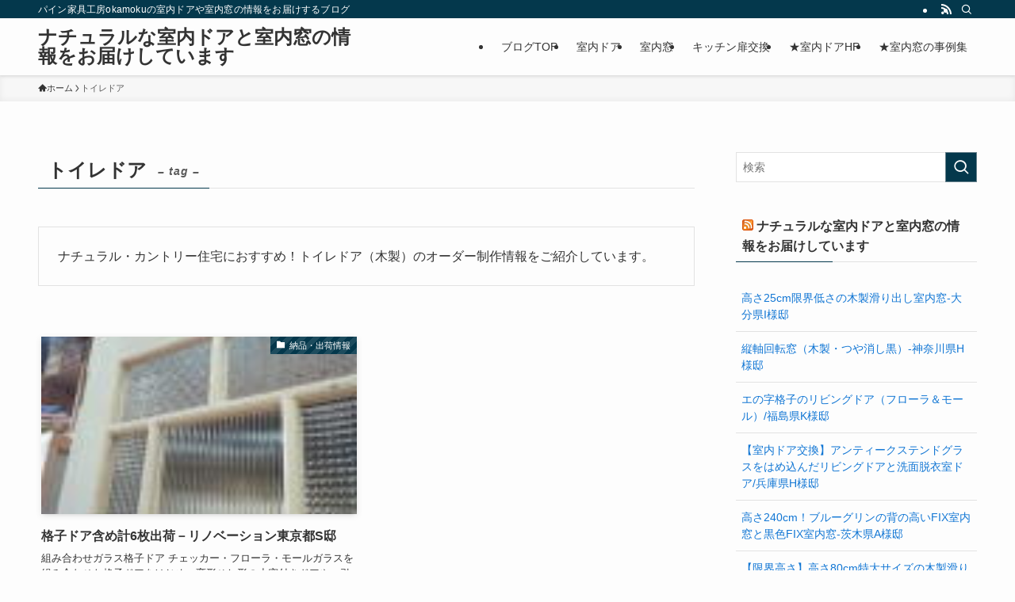

--- FILE ---
content_type: text/html; charset=UTF-8
request_url: https://countrydoor.jp/blog/tag/%E3%83%88%E3%82%A4%E3%83%AC%E3%83%89%E3%82%A2/
body_size: 14959
content:
<!DOCTYPE html>
<html dir="ltr" lang="ja" prefix="og: https://ogp.me/ns#" data-loaded="false" data-scrolled="false" data-spmenu="closed">
<head>
<meta charset="utf-8">
<meta name="format-detection" content="telephone=no">
<meta http-equiv="X-UA-Compatible" content="IE=edge">
<meta name="viewport" content="width=device-width, viewport-fit=cover">
<title>トイレドア | ナチュラルな室内ドアと室内窓の情報をお届けしています</title>

		<!-- All in One SEO 4.9.3 - aioseo.com -->
	<meta name="description" content="ナチュラル・カントリー住宅におすすめ！トイレドア（木製）のオーダー制作情報をご紹介しています。" />
	<meta name="robots" content="max-image-preview:large" />
	<meta name="google-site-verification" content="qh8jo5f97o05UfCAYOQ94RkbNvk6_wgRE3gJ-CP6Frc" />
	<link rel="canonical" href="https://countrydoor.jp/blog/tag/%e3%83%88%e3%82%a4%e3%83%ac%e3%83%89%e3%82%a2/" />
	<meta name="generator" content="All in One SEO (AIOSEO) 4.9.3" />

		<!-- Google tag (gtag.js) -->
<script async src="https://www.googletagmanager.com/gtag/js?id=G-5C7PQQD62Z"></script>
<script>
  window.dataLayer = window.dataLayer || [];
  function gtag(){dataLayer.push(arguments);}
  gtag('js', new Date());

  gtag('config', 'G-5C7PQQD62Z');
</script>
		<script type="application/ld+json" class="aioseo-schema">
			{"@context":"https:\/\/schema.org","@graph":[{"@type":"BreadcrumbList","@id":"https:\/\/countrydoor.jp\/blog\/tag\/%E3%83%88%E3%82%A4%E3%83%AC%E3%83%89%E3%82%A2\/#breadcrumblist","itemListElement":[{"@type":"ListItem","@id":"https:\/\/countrydoor.jp\/blog#listItem","position":1,"name":"\u30db\u30fc\u30e0","item":"https:\/\/countrydoor.jp\/blog","nextItem":{"@type":"ListItem","@id":"https:\/\/countrydoor.jp\/blog\/tag\/%e3%83%88%e3%82%a4%e3%83%ac%e3%83%89%e3%82%a2\/#listItem","name":"\u30c8\u30a4\u30ec\u30c9\u30a2"}},{"@type":"ListItem","@id":"https:\/\/countrydoor.jp\/blog\/tag\/%e3%83%88%e3%82%a4%e3%83%ac%e3%83%89%e3%82%a2\/#listItem","position":2,"name":"\u30c8\u30a4\u30ec\u30c9\u30a2","previousItem":{"@type":"ListItem","@id":"https:\/\/countrydoor.jp\/blog#listItem","name":"\u30db\u30fc\u30e0"}}]},{"@type":"CollectionPage","@id":"https:\/\/countrydoor.jp\/blog\/tag\/%E3%83%88%E3%82%A4%E3%83%AC%E3%83%89%E3%82%A2\/#collectionpage","url":"https:\/\/countrydoor.jp\/blog\/tag\/%E3%83%88%E3%82%A4%E3%83%AC%E3%83%89%E3%82%A2\/","name":"\u30c8\u30a4\u30ec\u30c9\u30a2 | \u30ca\u30c1\u30e5\u30e9\u30eb\u306a\u5ba4\u5185\u30c9\u30a2\u3068\u5ba4\u5185\u7a93\u306e\u60c5\u5831\u3092\u304a\u5c4a\u3051\u3057\u3066\u3044\u307e\u3059","description":"\u30ca\u30c1\u30e5\u30e9\u30eb\u30fb\u30ab\u30f3\u30c8\u30ea\u30fc\u4f4f\u5b85\u306b\u304a\u3059\u3059\u3081\uff01\u30c8\u30a4\u30ec\u30c9\u30a2\uff08\u6728\u88fd\uff09\u306e\u30aa\u30fc\u30c0\u30fc\u5236\u4f5c\u60c5\u5831\u3092\u3054\u7d39\u4ecb\u3057\u3066\u3044\u307e\u3059\u3002","inLanguage":"ja","isPartOf":{"@id":"https:\/\/countrydoor.jp\/blog\/#website"},"breadcrumb":{"@id":"https:\/\/countrydoor.jp\/blog\/tag\/%E3%83%88%E3%82%A4%E3%83%AC%E3%83%89%E3%82%A2\/#breadcrumblist"}},{"@type":"Organization","@id":"https:\/\/countrydoor.jp\/blog\/#organization","name":"\u30ca\u30c1\u30e5\u30e9\u30eb\u306a\u5ba4\u5185\u30c9\u30a2\u3068\u5ba4\u5185\u7a93\u306e\u60c5\u5831\u3092\u304a\u5c4a\u3051\u3057\u3066\u3044\u307e\u3059","description":"\u30d1\u30a4\u30f3\u5bb6\u5177\u5de5\u623fokamoku\u306e\u5ba4\u5185\u30c9\u30a2\u3084\u5ba4\u5185\u7a93\u306e\u60c5\u5831\u3092\u304a\u5c4a\u3051\u3059\u308b\u30d6\u30ed\u30b0","url":"https:\/\/countrydoor.jp\/blog\/"},{"@type":"WebSite","@id":"https:\/\/countrydoor.jp\/blog\/#website","url":"https:\/\/countrydoor.jp\/blog\/","name":"\u30ca\u30c1\u30e5\u30e9\u30eb\u306a\u5ba4\u5185\u30c9\u30a2\u3068\u5ba4\u5185\u7a93\u306e\u60c5\u5831\u3092\u304a\u5c4a\u3051\u3057\u3066\u3044\u307e\u3059","description":"\u30d1\u30a4\u30f3\u5bb6\u5177\u5de5\u623fokamoku\u306e\u5ba4\u5185\u30c9\u30a2\u3084\u5ba4\u5185\u7a93\u306e\u60c5\u5831\u3092\u304a\u5c4a\u3051\u3059\u308b\u30d6\u30ed\u30b0","inLanguage":"ja","publisher":{"@id":"https:\/\/countrydoor.jp\/blog\/#organization"}}]}
		</script>
		<!-- All in One SEO -->

<link rel="alternate" type="application/rss+xml" title="ナチュラルな室内ドアと室内窓の情報をお届けしています &raquo; フィード" href="https://countrydoor.jp/blog/feed/" />
<link rel="alternate" type="application/rss+xml" title="ナチュラルな室内ドアと室内窓の情報をお届けしています &raquo; コメントフィード" href="https://countrydoor.jp/blog/comments/feed/" />
<script type="text/javascript" id="wpp-js" src="https://countrydoor.jp/blog/wp-content/plugins/wordpress-popular-posts/assets/js/wpp.min.js?ver=7.3.6" data-sampling="0" data-sampling-rate="100" data-api-url="https://countrydoor.jp/blog/wp-json/wordpress-popular-posts" data-post-id="0" data-token="9abaaae007" data-lang="0" data-debug="0"></script>
<link rel="alternate" type="application/rss+xml" title="ナチュラルな室内ドアと室内窓の情報をお届けしています &raquo; トイレドア タグのフィード" href="https://countrydoor.jp/blog/tag/%e3%83%88%e3%82%a4%e3%83%ac%e3%83%89%e3%82%a2/feed/" />
<style id='wp-img-auto-sizes-contain-inline-css' type='text/css'>
img:is([sizes=auto i],[sizes^="auto," i]){contain-intrinsic-size:3000px 1500px}
/*# sourceURL=wp-img-auto-sizes-contain-inline-css */
</style>
<style id='wp-block-library-inline-css' type='text/css'>
:root{--wp-block-synced-color:#7a00df;--wp-block-synced-color--rgb:122,0,223;--wp-bound-block-color:var(--wp-block-synced-color);--wp-editor-canvas-background:#ddd;--wp-admin-theme-color:#007cba;--wp-admin-theme-color--rgb:0,124,186;--wp-admin-theme-color-darker-10:#006ba1;--wp-admin-theme-color-darker-10--rgb:0,107,160.5;--wp-admin-theme-color-darker-20:#005a87;--wp-admin-theme-color-darker-20--rgb:0,90,135;--wp-admin-border-width-focus:2px}@media (min-resolution:192dpi){:root{--wp-admin-border-width-focus:1.5px}}.wp-element-button{cursor:pointer}:root .has-very-light-gray-background-color{background-color:#eee}:root .has-very-dark-gray-background-color{background-color:#313131}:root .has-very-light-gray-color{color:#eee}:root .has-very-dark-gray-color{color:#313131}:root .has-vivid-green-cyan-to-vivid-cyan-blue-gradient-background{background:linear-gradient(135deg,#00d084,#0693e3)}:root .has-purple-crush-gradient-background{background:linear-gradient(135deg,#34e2e4,#4721fb 50%,#ab1dfe)}:root .has-hazy-dawn-gradient-background{background:linear-gradient(135deg,#faaca8,#dad0ec)}:root .has-subdued-olive-gradient-background{background:linear-gradient(135deg,#fafae1,#67a671)}:root .has-atomic-cream-gradient-background{background:linear-gradient(135deg,#fdd79a,#004a59)}:root .has-nightshade-gradient-background{background:linear-gradient(135deg,#330968,#31cdcf)}:root .has-midnight-gradient-background{background:linear-gradient(135deg,#020381,#2874fc)}:root{--wp--preset--font-size--normal:16px;--wp--preset--font-size--huge:42px}.has-regular-font-size{font-size:1em}.has-larger-font-size{font-size:2.625em}.has-normal-font-size{font-size:var(--wp--preset--font-size--normal)}.has-huge-font-size{font-size:var(--wp--preset--font-size--huge)}.has-text-align-center{text-align:center}.has-text-align-left{text-align:left}.has-text-align-right{text-align:right}.has-fit-text{white-space:nowrap!important}#end-resizable-editor-section{display:none}.aligncenter{clear:both}.items-justified-left{justify-content:flex-start}.items-justified-center{justify-content:center}.items-justified-right{justify-content:flex-end}.items-justified-space-between{justify-content:space-between}.screen-reader-text{border:0;clip-path:inset(50%);height:1px;margin:-1px;overflow:hidden;padding:0;position:absolute;width:1px;word-wrap:normal!important}.screen-reader-text:focus{background-color:#ddd;clip-path:none;color:#444;display:block;font-size:1em;height:auto;left:5px;line-height:normal;padding:15px 23px 14px;text-decoration:none;top:5px;width:auto;z-index:100000}html :where(.has-border-color){border-style:solid}html :where([style*=border-top-color]){border-top-style:solid}html :where([style*=border-right-color]){border-right-style:solid}html :where([style*=border-bottom-color]){border-bottom-style:solid}html :where([style*=border-left-color]){border-left-style:solid}html :where([style*=border-width]){border-style:solid}html :where([style*=border-top-width]){border-top-style:solid}html :where([style*=border-right-width]){border-right-style:solid}html :where([style*=border-bottom-width]){border-bottom-style:solid}html :where([style*=border-left-width]){border-left-style:solid}html :where(img[class*=wp-image-]){height:auto;max-width:100%}:where(figure){margin:0 0 1em}html :where(.is-position-sticky){--wp-admin--admin-bar--position-offset:var(--wp-admin--admin-bar--height,0px)}@media screen and (max-width:600px){html :where(.is-position-sticky){--wp-admin--admin-bar--position-offset:0px}}

/*# sourceURL=wp-block-library-inline-css */
</style><style id='global-styles-inline-css' type='text/css'>
:root{--wp--preset--aspect-ratio--square: 1;--wp--preset--aspect-ratio--4-3: 4/3;--wp--preset--aspect-ratio--3-4: 3/4;--wp--preset--aspect-ratio--3-2: 3/2;--wp--preset--aspect-ratio--2-3: 2/3;--wp--preset--aspect-ratio--16-9: 16/9;--wp--preset--aspect-ratio--9-16: 9/16;--wp--preset--color--black: #000;--wp--preset--color--cyan-bluish-gray: #abb8c3;--wp--preset--color--white: #fff;--wp--preset--color--pale-pink: #f78da7;--wp--preset--color--vivid-red: #cf2e2e;--wp--preset--color--luminous-vivid-orange: #ff6900;--wp--preset--color--luminous-vivid-amber: #fcb900;--wp--preset--color--light-green-cyan: #7bdcb5;--wp--preset--color--vivid-green-cyan: #00d084;--wp--preset--color--pale-cyan-blue: #8ed1fc;--wp--preset--color--vivid-cyan-blue: #0693e3;--wp--preset--color--vivid-purple: #9b51e0;--wp--preset--color--swl-main: var(--color_main);--wp--preset--color--swl-main-thin: var(--color_main_thin);--wp--preset--color--swl-gray: var(--color_gray);--wp--preset--color--swl-deep-01: var(--color_deep01);--wp--preset--color--swl-deep-02: var(--color_deep02);--wp--preset--color--swl-deep-03: var(--color_deep03);--wp--preset--color--swl-deep-04: var(--color_deep04);--wp--preset--color--swl-pale-01: var(--color_pale01);--wp--preset--color--swl-pale-02: var(--color_pale02);--wp--preset--color--swl-pale-03: var(--color_pale03);--wp--preset--color--swl-pale-04: var(--color_pale04);--wp--preset--gradient--vivid-cyan-blue-to-vivid-purple: linear-gradient(135deg,rgb(6,147,227) 0%,rgb(155,81,224) 100%);--wp--preset--gradient--light-green-cyan-to-vivid-green-cyan: linear-gradient(135deg,rgb(122,220,180) 0%,rgb(0,208,130) 100%);--wp--preset--gradient--luminous-vivid-amber-to-luminous-vivid-orange: linear-gradient(135deg,rgb(252,185,0) 0%,rgb(255,105,0) 100%);--wp--preset--gradient--luminous-vivid-orange-to-vivid-red: linear-gradient(135deg,rgb(255,105,0) 0%,rgb(207,46,46) 100%);--wp--preset--gradient--very-light-gray-to-cyan-bluish-gray: linear-gradient(135deg,rgb(238,238,238) 0%,rgb(169,184,195) 100%);--wp--preset--gradient--cool-to-warm-spectrum: linear-gradient(135deg,rgb(74,234,220) 0%,rgb(151,120,209) 20%,rgb(207,42,186) 40%,rgb(238,44,130) 60%,rgb(251,105,98) 80%,rgb(254,248,76) 100%);--wp--preset--gradient--blush-light-purple: linear-gradient(135deg,rgb(255,206,236) 0%,rgb(152,150,240) 100%);--wp--preset--gradient--blush-bordeaux: linear-gradient(135deg,rgb(254,205,165) 0%,rgb(254,45,45) 50%,rgb(107,0,62) 100%);--wp--preset--gradient--luminous-dusk: linear-gradient(135deg,rgb(255,203,112) 0%,rgb(199,81,192) 50%,rgb(65,88,208) 100%);--wp--preset--gradient--pale-ocean: linear-gradient(135deg,rgb(255,245,203) 0%,rgb(182,227,212) 50%,rgb(51,167,181) 100%);--wp--preset--gradient--electric-grass: linear-gradient(135deg,rgb(202,248,128) 0%,rgb(113,206,126) 100%);--wp--preset--gradient--midnight: linear-gradient(135deg,rgb(2,3,129) 0%,rgb(40,116,252) 100%);--wp--preset--font-size--small: 0.9em;--wp--preset--font-size--medium: 1.1em;--wp--preset--font-size--large: 1.25em;--wp--preset--font-size--x-large: 42px;--wp--preset--font-size--xs: 0.75em;--wp--preset--font-size--huge: 1.6em;--wp--preset--spacing--20: 0.44rem;--wp--preset--spacing--30: 0.67rem;--wp--preset--spacing--40: 1rem;--wp--preset--spacing--50: 1.5rem;--wp--preset--spacing--60: 2.25rem;--wp--preset--spacing--70: 3.38rem;--wp--preset--spacing--80: 5.06rem;--wp--preset--shadow--natural: 6px 6px 9px rgba(0, 0, 0, 0.2);--wp--preset--shadow--deep: 12px 12px 50px rgba(0, 0, 0, 0.4);--wp--preset--shadow--sharp: 6px 6px 0px rgba(0, 0, 0, 0.2);--wp--preset--shadow--outlined: 6px 6px 0px -3px rgb(255, 255, 255), 6px 6px rgb(0, 0, 0);--wp--preset--shadow--crisp: 6px 6px 0px rgb(0, 0, 0);}:where(.is-layout-flex){gap: 0.5em;}:where(.is-layout-grid){gap: 0.5em;}body .is-layout-flex{display: flex;}.is-layout-flex{flex-wrap: wrap;align-items: center;}.is-layout-flex > :is(*, div){margin: 0;}body .is-layout-grid{display: grid;}.is-layout-grid > :is(*, div){margin: 0;}:where(.wp-block-columns.is-layout-flex){gap: 2em;}:where(.wp-block-columns.is-layout-grid){gap: 2em;}:where(.wp-block-post-template.is-layout-flex){gap: 1.25em;}:where(.wp-block-post-template.is-layout-grid){gap: 1.25em;}.has-black-color{color: var(--wp--preset--color--black) !important;}.has-cyan-bluish-gray-color{color: var(--wp--preset--color--cyan-bluish-gray) !important;}.has-white-color{color: var(--wp--preset--color--white) !important;}.has-pale-pink-color{color: var(--wp--preset--color--pale-pink) !important;}.has-vivid-red-color{color: var(--wp--preset--color--vivid-red) !important;}.has-luminous-vivid-orange-color{color: var(--wp--preset--color--luminous-vivid-orange) !important;}.has-luminous-vivid-amber-color{color: var(--wp--preset--color--luminous-vivid-amber) !important;}.has-light-green-cyan-color{color: var(--wp--preset--color--light-green-cyan) !important;}.has-vivid-green-cyan-color{color: var(--wp--preset--color--vivid-green-cyan) !important;}.has-pale-cyan-blue-color{color: var(--wp--preset--color--pale-cyan-blue) !important;}.has-vivid-cyan-blue-color{color: var(--wp--preset--color--vivid-cyan-blue) !important;}.has-vivid-purple-color{color: var(--wp--preset--color--vivid-purple) !important;}.has-black-background-color{background-color: var(--wp--preset--color--black) !important;}.has-cyan-bluish-gray-background-color{background-color: var(--wp--preset--color--cyan-bluish-gray) !important;}.has-white-background-color{background-color: var(--wp--preset--color--white) !important;}.has-pale-pink-background-color{background-color: var(--wp--preset--color--pale-pink) !important;}.has-vivid-red-background-color{background-color: var(--wp--preset--color--vivid-red) !important;}.has-luminous-vivid-orange-background-color{background-color: var(--wp--preset--color--luminous-vivid-orange) !important;}.has-luminous-vivid-amber-background-color{background-color: var(--wp--preset--color--luminous-vivid-amber) !important;}.has-light-green-cyan-background-color{background-color: var(--wp--preset--color--light-green-cyan) !important;}.has-vivid-green-cyan-background-color{background-color: var(--wp--preset--color--vivid-green-cyan) !important;}.has-pale-cyan-blue-background-color{background-color: var(--wp--preset--color--pale-cyan-blue) !important;}.has-vivid-cyan-blue-background-color{background-color: var(--wp--preset--color--vivid-cyan-blue) !important;}.has-vivid-purple-background-color{background-color: var(--wp--preset--color--vivid-purple) !important;}.has-black-border-color{border-color: var(--wp--preset--color--black) !important;}.has-cyan-bluish-gray-border-color{border-color: var(--wp--preset--color--cyan-bluish-gray) !important;}.has-white-border-color{border-color: var(--wp--preset--color--white) !important;}.has-pale-pink-border-color{border-color: var(--wp--preset--color--pale-pink) !important;}.has-vivid-red-border-color{border-color: var(--wp--preset--color--vivid-red) !important;}.has-luminous-vivid-orange-border-color{border-color: var(--wp--preset--color--luminous-vivid-orange) !important;}.has-luminous-vivid-amber-border-color{border-color: var(--wp--preset--color--luminous-vivid-amber) !important;}.has-light-green-cyan-border-color{border-color: var(--wp--preset--color--light-green-cyan) !important;}.has-vivid-green-cyan-border-color{border-color: var(--wp--preset--color--vivid-green-cyan) !important;}.has-pale-cyan-blue-border-color{border-color: var(--wp--preset--color--pale-cyan-blue) !important;}.has-vivid-cyan-blue-border-color{border-color: var(--wp--preset--color--vivid-cyan-blue) !important;}.has-vivid-purple-border-color{border-color: var(--wp--preset--color--vivid-purple) !important;}.has-vivid-cyan-blue-to-vivid-purple-gradient-background{background: var(--wp--preset--gradient--vivid-cyan-blue-to-vivid-purple) !important;}.has-light-green-cyan-to-vivid-green-cyan-gradient-background{background: var(--wp--preset--gradient--light-green-cyan-to-vivid-green-cyan) !important;}.has-luminous-vivid-amber-to-luminous-vivid-orange-gradient-background{background: var(--wp--preset--gradient--luminous-vivid-amber-to-luminous-vivid-orange) !important;}.has-luminous-vivid-orange-to-vivid-red-gradient-background{background: var(--wp--preset--gradient--luminous-vivid-orange-to-vivid-red) !important;}.has-very-light-gray-to-cyan-bluish-gray-gradient-background{background: var(--wp--preset--gradient--very-light-gray-to-cyan-bluish-gray) !important;}.has-cool-to-warm-spectrum-gradient-background{background: var(--wp--preset--gradient--cool-to-warm-spectrum) !important;}.has-blush-light-purple-gradient-background{background: var(--wp--preset--gradient--blush-light-purple) !important;}.has-blush-bordeaux-gradient-background{background: var(--wp--preset--gradient--blush-bordeaux) !important;}.has-luminous-dusk-gradient-background{background: var(--wp--preset--gradient--luminous-dusk) !important;}.has-pale-ocean-gradient-background{background: var(--wp--preset--gradient--pale-ocean) !important;}.has-electric-grass-gradient-background{background: var(--wp--preset--gradient--electric-grass) !important;}.has-midnight-gradient-background{background: var(--wp--preset--gradient--midnight) !important;}.has-small-font-size{font-size: var(--wp--preset--font-size--small) !important;}.has-medium-font-size{font-size: var(--wp--preset--font-size--medium) !important;}.has-large-font-size{font-size: var(--wp--preset--font-size--large) !important;}.has-x-large-font-size{font-size: var(--wp--preset--font-size--x-large) !important;}
/*# sourceURL=global-styles-inline-css */
</style>

<link rel='stylesheet' id='swell-icons-css' href='https://countrydoor.jp/blog/wp-content/themes/swell/build/css/swell-icons.css?ver=2.13.0' type='text/css' media='all' />
<link rel='stylesheet' id='main_style-css' href='https://countrydoor.jp/blog/wp-content/themes/swell/build/css/main.css?ver=2.13.0' type='text/css' media='all' />
<link rel='stylesheet' id='swell_blocks-css' href='https://countrydoor.jp/blog/wp-content/themes/swell/build/css/blocks.css?ver=2.13.0' type='text/css' media='all' />
<style id='swell_custom-inline-css' type='text/css'>
:root{--swl-fz--content:4vw;--swl-font_family:"游ゴシック体", "Yu Gothic", YuGothic, "Hiragino Kaku Gothic ProN", "Hiragino Sans", Meiryo, sans-serif;--swl-font_weight:500;--color_main:#04384c;--color_text:#333;--color_link:#1176d4;--color_htag:#04384c;--color_bg:#fdfdfd;--color_gradient1:#d8ffff;--color_gradient2:#87e7ff;--color_main_thin:rgba(5, 70, 95, 0.05 );--color_main_dark:rgba(3, 42, 57, 1 );--color_list_check:#04384c;--color_list_num:#04384c;--color_list_good:#86dd7b;--color_list_triangle:#f4e03a;--color_list_bad:#f36060;--color_faq_q:#d55656;--color_faq_a:#6599b7;--color_icon_good:#3cd250;--color_icon_good_bg:#ecffe9;--color_icon_bad:#4b73eb;--color_icon_bad_bg:#eafaff;--color_icon_info:#f578b4;--color_icon_info_bg:#fff0fa;--color_icon_announce:#ffa537;--color_icon_announce_bg:#fff5f0;--color_icon_pen:#7a7a7a;--color_icon_pen_bg:#f7f7f7;--color_icon_book:#787364;--color_icon_book_bg:#f8f6ef;--color_icon_point:#ffa639;--color_icon_check:#86d67c;--color_icon_batsu:#f36060;--color_icon_hatena:#5295cc;--color_icon_caution:#f7da38;--color_icon_memo:#84878a;--color_deep01:#e44141;--color_deep02:#3d79d5;--color_deep03:#63a84d;--color_deep04:#f09f4d;--color_pale01:#fff2f0;--color_pale02:#f3f8fd;--color_pale03:#f1f9ee;--color_pale04:#fdf9ee;--color_mark_blue:#b7e3ff;--color_mark_green:#bdf9c3;--color_mark_yellow:#fcf69f;--color_mark_orange:#ffddbc;--border01:solid 1px var(--color_main);--border02:double 4px var(--color_main);--border03:dashed 2px var(--color_border);--border04:solid 4px var(--color_gray);--card_posts_thumb_ratio:56.25%;--list_posts_thumb_ratio:61.805%;--big_posts_thumb_ratio:56.25%;--thumb_posts_thumb_ratio:61.805%;--blogcard_thumb_ratio:56.25%;--color_header_bg:#fdfdfd;--color_header_text:#333;--color_footer_bg:#fdfdfd;--color_footer_text:#333;--container_size:1200px;--article_size:900px;--logo_size_sp:48px;--logo_size_pc:40px;--logo_size_pcfix:32px;}.swl-cell-bg[data-icon="doubleCircle"]{--cell-icon-color:#ffc977}.swl-cell-bg[data-icon="circle"]{--cell-icon-color:#94e29c}.swl-cell-bg[data-icon="triangle"]{--cell-icon-color:#eeda2f}.swl-cell-bg[data-icon="close"]{--cell-icon-color:#ec9191}.swl-cell-bg[data-icon="hatena"]{--cell-icon-color:#93c9da}.swl-cell-bg[data-icon="check"]{--cell-icon-color:#94e29c}.swl-cell-bg[data-icon="line"]{--cell-icon-color:#9b9b9b}.cap_box[data-colset="col1"]{--capbox-color:#f59b5f;--capbox-color--bg:#fff8eb}.cap_box[data-colset="col2"]{--capbox-color:#5fb9f5;--capbox-color--bg:#edf5ff}.cap_box[data-colset="col3"]{--capbox-color:#2fcd90;--capbox-color--bg:#eafaf2}.red_{--the-btn-color:#f74a4a;--the-btn-color2:#ffbc49;--the-solid-shadow: rgba(185, 56, 56, 1 )}.blue_{--the-btn-color:#338df4;--the-btn-color2:#35eaff;--the-solid-shadow: rgba(38, 106, 183, 1 )}.green_{--the-btn-color:#62d847;--the-btn-color2:#7bf7bd;--the-solid-shadow: rgba(74, 162, 53, 1 )}.is-style-btn_normal{--the-btn-radius:80px}.is-style-btn_solid{--the-btn-radius:80px}.is-style-btn_shiny{--the-btn-radius:80px}.is-style-btn_line{--the-btn-radius:80px}.post_content blockquote{padding:1.5em 2em 1.5em 3em}.post_content blockquote::before{content:"";display:block;width:5px;height:calc(100% - 3em);top:1.5em;left:1.5em;border-left:solid 1px rgba(180,180,180,.75);border-right:solid 1px rgba(180,180,180,.75);}.mark_blue{background:-webkit-linear-gradient(transparent 64%,var(--color_mark_blue) 0%);background:linear-gradient(transparent 64%,var(--color_mark_blue) 0%)}.mark_green{background:-webkit-linear-gradient(transparent 64%,var(--color_mark_green) 0%);background:linear-gradient(transparent 64%,var(--color_mark_green) 0%)}.mark_yellow{background:-webkit-linear-gradient(transparent 64%,var(--color_mark_yellow) 0%);background:linear-gradient(transparent 64%,var(--color_mark_yellow) 0%)}.mark_orange{background:-webkit-linear-gradient(transparent 64%,var(--color_mark_orange) 0%);background:linear-gradient(transparent 64%,var(--color_mark_orange) 0%)}[class*="is-style-icon_"]{color:#333;border-width:0}[class*="is-style-big_icon_"]{border-width:2px;border-style:solid}[data-col="gray"] .c-balloon__text{background:#f7f7f7;border-color:#ccc}[data-col="gray"] .c-balloon__before{border-right-color:#f7f7f7}[data-col="green"] .c-balloon__text{background:#d1f8c2;border-color:#9ddd93}[data-col="green"] .c-balloon__before{border-right-color:#d1f8c2}[data-col="blue"] .c-balloon__text{background:#e2f6ff;border-color:#93d2f0}[data-col="blue"] .c-balloon__before{border-right-color:#e2f6ff}[data-col="red"] .c-balloon__text{background:#ffebeb;border-color:#f48789}[data-col="red"] .c-balloon__before{border-right-color:#ffebeb}[data-col="yellow"] .c-balloon__text{background:#f9f7d2;border-color:#fbe593}[data-col="yellow"] .c-balloon__before{border-right-color:#f9f7d2}.-type-list2 .p-postList__body::after,.-type-big .p-postList__body::after{content: "READ MORE »";}.c-postThumb__cat{background-color:#04384c;color:#fff;background-image: repeating-linear-gradient(-45deg,rgba(255,255,255,.1),rgba(255,255,255,.1) 6px,transparent 6px,transparent 12px)}.post_content h2:where(:not([class^="swell-block-"]):not(.faq_q):not(.p-postList__title)){background:var(--color_htag);padding:.75em 1em;color:#fff}.post_content h2:where(:not([class^="swell-block-"]):not(.faq_q):not(.p-postList__title))::before{position:absolute;display:block;pointer-events:none;content:"";top:-4px;left:0;width:100%;height:calc(100% + 4px);box-sizing:content-box;border-top:solid 2px var(--color_htag);border-bottom:solid 2px var(--color_htag)}.post_content h3:where(:not([class^="swell-block-"]):not(.faq_q):not(.p-postList__title)){padding:0 .5em .5em}.post_content h3:where(:not([class^="swell-block-"]):not(.faq_q):not(.p-postList__title))::before{content:"";width:100%;height:2px;background: repeating-linear-gradient(90deg, var(--color_htag) 0%, var(--color_htag) 29.3%, rgba(150,150,150,.2) 29.3%, rgba(150,150,150,.2) 100%)}.post_content h4:where(:not([class^="swell-block-"]):not(.faq_q):not(.p-postList__title)){padding:0 0 0 16px;border-left:solid 2px var(--color_htag)}.l-header{box-shadow: 0 1px 4px rgba(0,0,0,.12)}.l-header__bar{color:#fff;background:var(--color_main)}.l-header__menuBtn{order:1}.l-header__customBtn{order:3}.c-gnav a::after{background:var(--color_main);width:100%;height:2px;transform:scaleX(0)}.p-spHeadMenu .menu-item.-current{border-bottom-color:var(--color_main)}.c-gnav > li:hover > a::after,.c-gnav > .-current > a::after{transform: scaleX(1)}.c-gnav .sub-menu{color:#333;background:#fff}.l-fixHeader::before{opacity:1}#pagetop{border-radius:50%}.c-widget__title.-spmenu{padding:.5em .75em;border-radius:var(--swl-radius--2, 0px);background:var(--color_main);color:#fff;}.c-widget__title.-footer{padding:.5em}.c-widget__title.-footer::before{content:"";bottom:0;left:0;width:40%;z-index:1;background:var(--color_main)}.c-widget__title.-footer::after{content:"";bottom:0;left:0;width:100%;background:var(--color_border)}.c-secTitle{border-left:solid 2px var(--color_main);padding:0em .75em}.p-spMenu{color:#333}.p-spMenu__inner::before{background:#fdfdfd;opacity:1}.p-spMenu__overlay{background:#000;opacity:0.6}[class*="page-numbers"]{color:#fff;background-color:#dedede}a{text-decoration: none}.l-topTitleArea.c-filterLayer::before{background-color:#000;opacity:0.2;content:""}@media screen and (min-width: 960px){:root{}}@media screen and (max-width: 959px){:root{}.l-header__logo{order:2;text-align:center}}@media screen and (min-width: 600px){:root{--swl-fz--content:16px;}}@media screen and (max-width: 599px){:root{}}@media (min-width: 1108px) {.alignwide{left:-100px;width:calc(100% + 200px);}}@media (max-width: 1108px) {.-sidebar-off .swell-block-fullWide__inner.l-container .alignwide{left:0px;width:100%;}}.l-fixHeader .l-fixHeader__gnav{order:0}[data-scrolled=true] .l-fixHeader[data-ready]{opacity:1;-webkit-transform:translateY(0)!important;transform:translateY(0)!important;visibility:visible}.-body-solid .l-fixHeader{box-shadow:0 2px 4px var(--swl-color_shadow)}.l-fixHeader__inner{align-items:stretch;color:var(--color_header_text);display:flex;padding-bottom:0;padding-top:0;position:relative;z-index:1}.l-fixHeader__logo{align-items:center;display:flex;line-height:1;margin-right:24px;order:0;padding:16px 0}.is-style-btn_normal a,.is-style-btn_shiny a{box-shadow:var(--swl-btn_shadow)}.c-shareBtns__btn,.is-style-balloon>.c-tabList .c-tabList__button,.p-snsCta,[class*=page-numbers]{box-shadow:var(--swl-box_shadow)}.p-articleThumb__img,.p-articleThumb__youtube{box-shadow:var(--swl-img_shadow)}.p-pickupBanners__item .c-bannerLink,.p-postList__thumb{box-shadow:0 2px 8px rgba(0,0,0,.1),0 4px 4px -4px rgba(0,0,0,.1)}.p-postList.-w-ranking li:before{background-image:repeating-linear-gradient(-45deg,hsla(0,0%,100%,.1),hsla(0,0%,100%,.1) 6px,transparent 0,transparent 12px);box-shadow:1px 1px 4px rgba(0,0,0,.2)}.l-header__bar{position:relative;width:100%}.l-header__bar .c-catchphrase{color:inherit;font-size:12px;letter-spacing:var(--swl-letter_spacing,.2px);line-height:14px;margin-right:auto;overflow:hidden;padding:4px 0;white-space:nowrap;width:50%}.l-header__bar .c-iconList .c-iconList__link{margin:0;padding:4px 6px}.l-header__barInner{align-items:center;display:flex;justify-content:flex-end}@media (min-width:960px){.-series .l-header__inner{align-items:stretch;display:flex}.-series .l-header__logo{align-items:center;display:flex;flex-wrap:wrap;margin-right:24px;padding:16px 0}.-series .l-header__logo .c-catchphrase{font-size:13px;padding:4px 0}.-series .c-headLogo{margin-right:16px}.-series-right .l-header__inner{justify-content:space-between}.-series-right .c-gnavWrap{margin-left:auto}.-series-right .w-header{margin-left:12px}.-series-left .w-header{margin-left:auto}}@media (min-width:960px) and (min-width:600px){.-series .c-headLogo{max-width:400px}}.c-gnav .sub-menu a:before,.c-listMenu a:before{-webkit-font-smoothing:antialiased;-moz-osx-font-smoothing:grayscale;font-family:icomoon!important;font-style:normal;font-variant:normal;font-weight:400;line-height:1;text-transform:none}.c-submenuToggleBtn{display:none}.c-listMenu a{padding:.75em 1em .75em 1.5em;transition:padding .25s}.c-listMenu a:hover{padding-left:1.75em;padding-right:.75em}.c-gnav .sub-menu a:before,.c-listMenu a:before{color:inherit;content:"\e921";display:inline-block;left:2px;position:absolute;top:50%;-webkit-transform:translateY(-50%);transform:translateY(-50%);vertical-align:middle}.widget_categories>ul>.cat-item>a,.wp-block-categories-list>li>a{padding-left:1.75em}.c-listMenu .children,.c-listMenu .sub-menu{margin:0}.c-listMenu .children a,.c-listMenu .sub-menu a{font-size:.9em;padding-left:2.5em}.c-listMenu .children a:before,.c-listMenu .sub-menu a:before{left:1em}.c-listMenu .children a:hover,.c-listMenu .sub-menu a:hover{padding-left:2.75em}.c-listMenu .children ul a,.c-listMenu .sub-menu ul a{padding-left:3.25em}.c-listMenu .children ul a:before,.c-listMenu .sub-menu ul a:before{left:1.75em}.c-listMenu .children ul a:hover,.c-listMenu .sub-menu ul a:hover{padding-left:3.5em}.c-gnav li:hover>.sub-menu{opacity:1;visibility:visible}.c-gnav .sub-menu:before{background:inherit;content:"";height:100%;left:0;position:absolute;top:0;width:100%;z-index:0}.c-gnav .sub-menu .sub-menu{left:100%;top:0;z-index:-1}.c-gnav .sub-menu a{padding-left:2em}.c-gnav .sub-menu a:before{left:.5em}.c-gnav .sub-menu a:hover .ttl{left:4px}:root{--color_content_bg:var(--color_bg);}.c-widget__title.-side{padding:.5em}.c-widget__title.-side::before{content:"";bottom:0;left:0;width:40%;z-index:1;background:var(--color_main)}.c-widget__title.-side::after{content:"";bottom:0;left:0;width:100%;background:var(--color_border)}@media screen and (min-width: 960px){:root{}}@media screen and (max-width: 959px){:root{}}@media screen and (min-width: 600px){:root{}}@media screen and (max-width: 599px){:root{}}.swell-block-fullWide__inner.l-container{--swl-fw_inner_pad:var(--swl-pad_container,0px)}@media (min-width:960px){.-sidebar-on .l-content .alignfull,.-sidebar-on .l-content .alignwide{left:-16px;width:calc(100% + 32px)}.swell-block-fullWide__inner.l-article{--swl-fw_inner_pad:var(--swl-pad_post_content,0px)}.-sidebar-on .swell-block-fullWide__inner .alignwide{left:0;width:100%}.-sidebar-on .swell-block-fullWide__inner .alignfull{left:calc(0px - var(--swl-fw_inner_pad, 0))!important;margin-left:0!important;margin-right:0!important;width:calc(100% + var(--swl-fw_inner_pad, 0)*2)!important}}.-index-off .p-toc,.swell-toc-placeholder:empty{display:none}.p-toc.-modal{height:100%;margin:0;overflow-y:auto;padding:0}#main_content .p-toc{border-radius:var(--swl-radius--2,0);margin:4em auto;max-width:800px}#sidebar .p-toc{margin-top:-.5em}.p-toc .__pn:before{content:none!important;counter-increment:none}.p-toc .__prev{margin:0 0 1em}.p-toc .__next{margin:1em 0 0}.p-toc.is-omitted:not([data-omit=ct]) [data-level="2"] .p-toc__childList{height:0;margin-bottom:-.5em;visibility:hidden}.p-toc.is-omitted:not([data-omit=nest]){position:relative}.p-toc.is-omitted:not([data-omit=nest]):before{background:linear-gradient(hsla(0,0%,100%,0),var(--color_bg));bottom:5em;content:"";height:4em;left:0;opacity:.75;pointer-events:none;position:absolute;width:100%;z-index:1}.p-toc.is-omitted:not([data-omit=nest]):after{background:var(--color_bg);bottom:0;content:"";height:5em;left:0;opacity:.75;position:absolute;width:100%;z-index:1}.p-toc.is-omitted:not([data-omit=nest]) .__next,.p-toc.is-omitted:not([data-omit=nest]) [data-omit="1"]{display:none}.p-toc .p-toc__expandBtn{background-color:#f7f7f7;border:rgba(0,0,0,.2);border-radius:5em;box-shadow:0 0 0 1px #bbb;color:#333;display:block;font-size:14px;line-height:1.5;margin:.75em auto 0;min-width:6em;padding:.5em 1em;position:relative;transition:box-shadow .25s;z-index:2}.p-toc[data-omit=nest] .p-toc__expandBtn{display:inline-block;font-size:13px;margin:0 0 0 1.25em;padding:.5em .75em}.p-toc:not([data-omit=nest]) .p-toc__expandBtn:after,.p-toc:not([data-omit=nest]) .p-toc__expandBtn:before{border-top-color:inherit;border-top-style:dotted;border-top-width:3px;content:"";display:block;height:1px;position:absolute;top:calc(50% - 1px);transition:border-color .25s;width:100%;width:22px}.p-toc:not([data-omit=nest]) .p-toc__expandBtn:before{right:calc(100% + 1em)}.p-toc:not([data-omit=nest]) .p-toc__expandBtn:after{left:calc(100% + 1em)}.p-toc.is-expanded .p-toc__expandBtn{border-color:transparent}.p-toc__ttl{display:block;font-size:1.2em;line-height:1;position:relative;text-align:center}.p-toc__ttl:before{content:"\e918";display:inline-block;font-family:icomoon;margin-right:.5em;padding-bottom:2px;vertical-align:middle}#index_modal .p-toc__ttl{margin-bottom:.5em}.p-toc__list li{line-height:1.6}.p-toc__list>li+li{margin-top:.5em}.p-toc__list .p-toc__childList{padding-left:.5em}.p-toc__list [data-level="3"]{font-size:.9em}.p-toc__list .mininote{display:none}.post_content .p-toc__list{padding-left:0}#sidebar .p-toc__list{margin-bottom:0}#sidebar .p-toc__list .p-toc__childList{padding-left:0}.p-toc__link{color:inherit;font-size:inherit;text-decoration:none}.p-toc__link:hover{opacity:.8}.p-toc.-double{background:var(--color_gray);background:linear-gradient(-45deg,transparent 25%,var(--color_gray) 25%,var(--color_gray) 50%,transparent 50%,transparent 75%,var(--color_gray) 75%,var(--color_gray));background-clip:padding-box;background-size:4px 4px;border-bottom:4px double var(--color_border);border-top:4px double var(--color_border);padding:1.5em 1em 1em}.p-toc.-double .p-toc__ttl{margin-bottom:.75em}@media (min-width:960px){#main_content .p-toc{width:92%}}@media (hover:hover){.p-toc .p-toc__expandBtn:hover{border-color:transparent;box-shadow:0 0 0 2px currentcolor}}@media (min-width:600px){.p-toc.-double{padding:2em}}
/*# sourceURL=swell_custom-inline-css */
</style>
<link rel='stylesheet' id='swell-parts/footer-css' href='https://countrydoor.jp/blog/wp-content/themes/swell/build/css/modules/parts/footer.css?ver=2.13.0' type='text/css' media='all' />
<link rel='stylesheet' id='swell-page/term-css' href='https://countrydoor.jp/blog/wp-content/themes/swell/build/css/modules/page/term.css?ver=2.13.0' type='text/css' media='all' />
<style id='classic-theme-styles-inline-css' type='text/css'>
/*! This file is auto-generated */
.wp-block-button__link{color:#fff;background-color:#32373c;border-radius:9999px;box-shadow:none;text-decoration:none;padding:calc(.667em + 2px) calc(1.333em + 2px);font-size:1.125em}.wp-block-file__button{background:#32373c;color:#fff;text-decoration:none}
/*# sourceURL=/wp-includes/css/classic-themes.min.css */
</style>
<link rel='stylesheet' id='wordpress-popular-posts-css-css' href='https://countrydoor.jp/blog/wp-content/plugins/wordpress-popular-posts/assets/css/wpp.css?ver=7.3.6' type='text/css' media='all' />
<link rel='stylesheet' id='child_style-css' href='https://countrydoor.jp/blog/wp-content/themes/swell_child/style.css?ver=2024112664049' type='text/css' media='all' />

<noscript><link href="https://countrydoor.jp/blog/wp-content/themes/swell/build/css/noscript.css" rel="stylesheet"></noscript>
<link rel="https://api.w.org/" href="https://countrydoor.jp/blog/wp-json/" /><link rel="alternate" title="JSON" type="application/json" href="https://countrydoor.jp/blog/wp-json/wp/v2/tags/22" />            <style id="wpp-loading-animation-styles">@-webkit-keyframes bgslide{from{background-position-x:0}to{background-position-x:-200%}}@keyframes bgslide{from{background-position-x:0}to{background-position-x:-200%}}.wpp-widget-block-placeholder,.wpp-shortcode-placeholder{margin:0 auto;width:60px;height:3px;background:#dd3737;background:linear-gradient(90deg,#dd3737 0%,#571313 10%,#dd3737 100%);background-size:200% auto;border-radius:3px;-webkit-animation:bgslide 1s infinite linear;animation:bgslide 1s infinite linear}</style>
            
<link rel="stylesheet" href="https://countrydoor.jp/blog/wp-content/themes/swell/build/css/print.css" media="print" >
</head>
<body>
<div id="body_wrap" class="archive tag tag-22 wp-theme-swell wp-child-theme-swell_child -body-solid -index-off -sidebar-on -frame-off id_22" >
<div id="sp_menu" class="p-spMenu -left">
	<div class="p-spMenu__inner">
		<div class="p-spMenu__closeBtn">
			<button class="c-iconBtn -menuBtn c-plainBtn" data-onclick="toggleMenu" aria-label="メニューを閉じる">
				<i class="c-iconBtn__icon icon-close-thin"></i>
			</button>
		</div>
		<div class="p-spMenu__body">
			<div class="c-widget__title -spmenu">
				MENU			</div>
			<div class="p-spMenu__nav">
				<ul class="c-spnav c-listMenu"><li class="menu-item menu-item-type-custom menu-item-object-custom menu-item-home menu-item-295"><a href="https://countrydoor.jp/blog/">ブログTOP</a></li>
<li class="menu-item menu-item-type-taxonomy menu-item-object-post_tag menu-item-1021"><a href="https://countrydoor.jp/blog/tag/%e5%ae%a4%e5%86%85%e3%83%89%e3%82%a2/">室内ドア</a></li>
<li class="menu-item menu-item-type-taxonomy menu-item-object-post_tag menu-item-1020"><a href="https://countrydoor.jp/blog/tag/%e5%ae%a4%e5%86%85%e7%aa%93/">室内窓</a></li>
<li class="menu-item menu-item-type-taxonomy menu-item-object-post_tag menu-item-535"><a href="https://countrydoor.jp/blog/tag/%e3%82%ad%e3%83%83%e3%83%81%e3%83%b3%e6%89%89%e4%ba%a4%e6%8f%9b/">キッチン扉交換</a></li>
<li class="menu-item menu-item-type-custom menu-item-object-custom menu-item-296"><a href="https://countrydoor.jp/">★室内ドアHP</a></li>
<li class="menu-item menu-item-type-custom menu-item-object-custom menu-item-707"><a target="_blank" href="https://cafemado.com/">★室内窓の事例集</a></li>
</ul>			</div>
					</div>
	</div>
	<div class="p-spMenu__overlay c-overlay" data-onclick="toggleMenu"></div>
</div>
<header id="header" class="l-header -series -series-right" data-spfix="1">
	<div class="l-header__bar pc_">
	<div class="l-header__barInner l-container">
		<div class="c-catchphrase">パイン家具工房okamokuの室内ドアや室内窓の情報をお届けするブログ</div><ul class="c-iconList">
						<li class="c-iconList__item -rss">
						<a href="https://countrydoor.jp/blog/feed/" target="_blank" rel="noopener" class="c-iconList__link u-fz-14 hov-flash" aria-label="rss">
							<i class="c-iconList__icon icon-rss" role="presentation"></i>
						</a>
					</li>
									<li class="c-iconList__item -search">
						<button class="c-iconList__link c-plainBtn u-fz-14 hov-flash" data-onclick="toggleSearch" aria-label="検索">
							<i class="c-iconList__icon icon-search" role="presentation"></i>
						</button>
					</li>
				</ul>
	</div>
</div>
	<div class="l-header__inner l-container">
		<div class="l-header__logo">
			<div class="c-headLogo -txt"><a href="https://countrydoor.jp/blog/" title="ナチュラルな室内ドアと室内窓の情報をお届けしています" class="c-headLogo__link" rel="home">ナチュラルな室内ドアと室内窓の情報をお届けしています</a></div>					</div>
		<nav id="gnav" class="l-header__gnav c-gnavWrap">
					<ul class="c-gnav">
			<li class="menu-item menu-item-type-custom menu-item-object-custom menu-item-home menu-item-295"><a href="https://countrydoor.jp/blog/"><span class="ttl">ブログTOP</span></a></li>
<li class="menu-item menu-item-type-taxonomy menu-item-object-post_tag menu-item-1021"><a href="https://countrydoor.jp/blog/tag/%e5%ae%a4%e5%86%85%e3%83%89%e3%82%a2/"><span class="ttl">室内ドア</span></a></li>
<li class="menu-item menu-item-type-taxonomy menu-item-object-post_tag menu-item-1020"><a href="https://countrydoor.jp/blog/tag/%e5%ae%a4%e5%86%85%e7%aa%93/"><span class="ttl">室内窓</span></a></li>
<li class="menu-item menu-item-type-taxonomy menu-item-object-post_tag menu-item-535"><a href="https://countrydoor.jp/blog/tag/%e3%82%ad%e3%83%83%e3%83%81%e3%83%b3%e6%89%89%e4%ba%a4%e6%8f%9b/"><span class="ttl">キッチン扉交換</span></a></li>
<li class="menu-item menu-item-type-custom menu-item-object-custom menu-item-296"><a href="https://countrydoor.jp/"><span class="ttl">★室内ドアHP</span></a></li>
<li class="menu-item menu-item-type-custom menu-item-object-custom menu-item-707"><a target="_blank" href="https://cafemado.com/"><span class="ttl">★室内窓の事例集</span></a></li>
					</ul>
			</nav>
		<div class="l-header__customBtn sp_">
			<button class="c-iconBtn c-plainBtn" data-onclick="toggleSearch" aria-label="検索ボタン">
			<i class="c-iconBtn__icon icon-search"></i>
					</button>
	</div>
<div class="l-header__menuBtn sp_">
	<button class="c-iconBtn -menuBtn c-plainBtn" data-onclick="toggleMenu" aria-label="メニューボタン">
		<i class="c-iconBtn__icon icon-menu-thin"></i>
			</button>
</div>
	</div>
	</header>
<div id="fix_header" class="l-fixHeader -series -series-right">
	<div class="l-fixHeader__inner l-container">
		<div class="l-fixHeader__logo">
			<div class="c-headLogo -txt"><a href="https://countrydoor.jp/blog/" title="ナチュラルな室内ドアと室内窓の情報をお届けしています" class="c-headLogo__link" rel="home">ナチュラルな室内ドアと室内窓の情報をお届けしています</a></div>		</div>
		<div class="l-fixHeader__gnav c-gnavWrap">
					<ul class="c-gnav">
			<li class="menu-item menu-item-type-custom menu-item-object-custom menu-item-home menu-item-295"><a href="https://countrydoor.jp/blog/"><span class="ttl">ブログTOP</span></a></li>
<li class="menu-item menu-item-type-taxonomy menu-item-object-post_tag menu-item-1021"><a href="https://countrydoor.jp/blog/tag/%e5%ae%a4%e5%86%85%e3%83%89%e3%82%a2/"><span class="ttl">室内ドア</span></a></li>
<li class="menu-item menu-item-type-taxonomy menu-item-object-post_tag menu-item-1020"><a href="https://countrydoor.jp/blog/tag/%e5%ae%a4%e5%86%85%e7%aa%93/"><span class="ttl">室内窓</span></a></li>
<li class="menu-item menu-item-type-taxonomy menu-item-object-post_tag menu-item-535"><a href="https://countrydoor.jp/blog/tag/%e3%82%ad%e3%83%83%e3%83%81%e3%83%b3%e6%89%89%e4%ba%a4%e6%8f%9b/"><span class="ttl">キッチン扉交換</span></a></li>
<li class="menu-item menu-item-type-custom menu-item-object-custom menu-item-296"><a href="https://countrydoor.jp/"><span class="ttl">★室内ドアHP</span></a></li>
<li class="menu-item menu-item-type-custom menu-item-object-custom menu-item-707"><a target="_blank" href="https://cafemado.com/"><span class="ttl">★室内窓の事例集</span></a></li>
					</ul>
			</div>
	</div>
</div>
<div id="breadcrumb" class="p-breadcrumb -bg-on"><ol class="p-breadcrumb__list l-container"><li class="p-breadcrumb__item"><a href="https://countrydoor.jp/blog/" class="p-breadcrumb__text"><span class="__home icon-home"> ホーム</span></a></li><li class="p-breadcrumb__item"><span class="p-breadcrumb__text">トイレドア</span></li></ol></div><div id="content" class="l-content l-container" >
<main id="main_content" class="l-mainContent l-article">
	<div class="l-mainContent__inner">
		<h1 class="c-pageTitle" data-style="b_bottom"><span class="c-pageTitle__inner">トイレドア<small class="c-pageTitle__subTitle u-fz-14">– tag –</small></span></h1><div class="p-termHead">
				<p class="p-termHead__desc">
			ナチュラル・カントリー住宅におすすめ！トイレドア（木製）のオーダー制作情報をご紹介しています。		</p>
	</div>
		<div class="p-termContent l-parent">
					<div class="c-tabBody p-postListTabBody">
				<div id="post_list_tab_1" class="c-tabBody__item" aria-hidden="false">
				<ul class="p-postList -type-card -pc-col3 -sp-col1"><li class="p-postList__item">
	<a href="https://countrydoor.jp/blog/nouhin/202/" class="p-postList__link">
		<div class="p-postList__thumb c-postThumb">
	<figure class="c-postThumb__figure">
		<img width="112" height="150"  src="[data-uri]" alt="格子ドア含め計6枚出荷－リノベーション東京都S邸" class="c-postThumb__img u-obf-cover lazyload" sizes="(min-width: 960px) 400px, 100vw" data-src="https://countrydoor.jp/blog/wp-content/uploads/wpid-DSC_1707-thumbnail.jpg" data-aspectratio="112/150" ><noscript><img src="https://countrydoor.jp/blog/wp-content/uploads/wpid-DSC_1707-thumbnail.jpg" class="c-postThumb__img u-obf-cover" alt=""></noscript>	</figure>
			<span class="c-postThumb__cat icon-folder" data-cat-id="3">納品・出荷情報</span>
	</div>
					<div class="p-postList__body">
				<h2 class="p-postList__title">格子ドア含め計6枚出荷－リノベーション東京都S邸</h2>									<div class="p-postList__excerpt">
						組み合わせガラス格子ドア チェッカー・フローラ・モールガラスを組み合わせた格子ドアをはじめ、変形ひし形の小窓付きドアや、引き戸など、マンションリノベーションに使用する室内ドア6枚を出荷しました。 組み合わせガラス格子ドア フローラ、チェッカ...					</div>
								<div class="p-postList__meta">
					<div class="p-postList__times c-postTimes u-thin">
	<time class="c-postTimes__posted icon-posted" datetime="2013-11-24" aria-label="公開日">2013年11月24日</time></div>
				</div>
			</div>
			</a>
</li>
</ul><div class="c-pagination">
<span class="page-numbers current">1</span></div>
				</div>
								</div>
					</div>
	</div>
</main>
<aside id="sidebar" class="l-sidebar">
	<div id="search-2" class="c-widget widget_search"><form role="search" method="get" class="c-searchForm" action="https://countrydoor.jp/blog/" role="search">
	<input type="text" value="" name="s" class="c-searchForm__s s" placeholder="検索" aria-label="検索ワード">
	<button type="submit" class="c-searchForm__submit icon-search hov-opacity u-bg-main" value="search" aria-label="検索を実行する"></button>
</form>
</div><div id="rss-2" class="c-widget widget_rss"><div class="c-widget__title -side"><a class="rsswidget rss-widget-feed" href="https://countrydoor.jp/blog/feed/"><img class="rss-widget-icon" style="border:0" width="14" height="14" src="https://countrydoor.jp/blog/wp-includes/images/rss.png" alt="RSS" /></a> <a class="rsswidget rss-widget-title" href="https://countrydoor.jp/blog">ナチュラルな室内ドアと室内窓の情報をお届けしています</a></div><ul><li><a class='rsswidget' href='https://countrydoor.jp/blog/nouhin/983/'>高さ25cm限界低さの木製滑り出し室内窓-大分県I様邸</a></li><li><a class='rsswidget' href='https://countrydoor.jp/blog/%E5%8F%96%E3%82%8A%E4%BB%98%E3%81%91/960/'>縦軸回転窓（木製・つや消し黒）-神奈川県H様邸</a></li><li><a class='rsswidget' href='https://countrydoor.jp/blog/nouhin/944/'>エの字格子のリビングドア（フローラ＆モール）/福島県K様邸</a></li><li><a class='rsswidget' href='https://countrydoor.jp/blog/nouhin/936/'>【室内ドア交換】アンティークステンドグラスをはめ込んだリビングドアと洗面脱衣室ドア/兵庫県H様邸</a></li><li><a class='rsswidget' href='https://countrydoor.jp/blog/nouhin/919/'>高さ240cm！ブルーグリンの背の高いFIX室内窓と黒色FIX室内窓-茨木県A様邸</a></li><li><a class='rsswidget' href='https://countrydoor.jp/blog/nouhin/905/'>【限界高さ】高さ80cm特大サイズの木製滑り出し室内窓-島根県N様邸</a></li><li><a class='rsswidget' href='https://countrydoor.jp/blog/nouhin/855/'>アイアンペイントを使用してみたよ！（神奈川県H様邸FIX室内窓）</a></li><li><a class='rsswidget' href='https://countrydoor.jp/blog/nouhin/830/'>既設枠合わせの室内窓-引き違い・上開き、計3カ所（東京都A様邸）</a></li><li><a class='rsswidget' href='https://countrydoor.jp/blog/nouhin/806/'>チェッカーガラスの室内窓（回転窓）-福岡県S様邸</a></li><li><a class='rsswidget' href='https://countrydoor.jp/blog/nouhin/773/'>白色の大型FIX室内窓3台納品（福岡県Y様邸）</a></li></ul></div><div id="nav_menu-7" class="c-widget c-listMenu widget_nav_menu"><div class="c-widget__title -side">okamokuの姉妹サイト</div><div class="menu-okamoku%e5%a7%89%e5%a6%b9%e3%82%b5%e3%82%a4%e3%83%88-container"><ul id="menu-okamoku%e5%a7%89%e5%a6%b9%e3%82%b5%e3%82%a4%e3%83%88" class="menu"><li id="menu-item-407" class="menu-item menu-item-type-custom menu-item-object-custom menu-item-407"><a target="_blank" href="https://okamoku.jp/">パイン家具 okamoku</a></li>
<li id="menu-item-635" class="menu-item menu-item-type-custom menu-item-object-custom menu-item-635"><a target="_blank" href="https://cafemado.com/">室内窓のオーダー事例集</a></li>
<li id="menu-item-408" class="menu-item menu-item-type-custom menu-item-object-custom menu-item-408"><a target="_blank" href="https://okamoku.jp/zakka/">多肉と雑貨のお店 okamoku</a></li>
<li id="menu-item-636" class="menu-item menu-item-type-custom menu-item-object-custom menu-item-636"><a target="_blank" href="https://www.mas-holiday.jp/">Ma&#8217;s Holiday</a></li>
</ul></div></div><div id="archives-2" class="c-widget c-listMenu widget_archive"><div class="c-widget__title -side">アーカイブ</div>
			<ul>
				<li><a href="https://countrydoor.jp/blog/date/2018/03/">2018年3月<span class="post_count"></span></a></li><li><a href="https://countrydoor.jp/blog/date/2018/02/">2018年2月<span class="post_count"></span></a></li><li><a href="https://countrydoor.jp/blog/date/2018/01/">2018年1月<span class="post_count"></span></a></li><li><a href="https://countrydoor.jp/blog/date/2017/12/">2017年12月<span class="post_count"></span></a></li><li><a href="https://countrydoor.jp/blog/date/2017/07/">2017年7月<span class="post_count"></span></a></li><li><a href="https://countrydoor.jp/blog/date/2017/06/">2017年6月<span class="post_count"></span></a></li><li><a href="https://countrydoor.jp/blog/date/2017/05/">2017年5月<span class="post_count"></span></a></li><li><a href="https://countrydoor.jp/blog/date/2017/03/">2017年3月<span class="post_count"></span></a></li><li><a href="https://countrydoor.jp/blog/date/2017/01/">2017年1月<span class="post_count"></span></a></li><li><a href="https://countrydoor.jp/blog/date/2016/12/">2016年12月<span class="post_count"></span></a></li><li><a href="https://countrydoor.jp/blog/date/2016/03/">2016年3月<span class="post_count"></span></a></li><li><a href="https://countrydoor.jp/blog/date/2015/11/">2015年11月<span class="post_count"></span></a></li><li><a href="https://countrydoor.jp/blog/date/2015/10/">2015年10月<span class="post_count"></span></a></li><li><a href="https://countrydoor.jp/blog/date/2015/09/">2015年9月<span class="post_count"></span></a></li><li><a href="https://countrydoor.jp/blog/date/2015/05/">2015年5月<span class="post_count"></span></a></li><li><a href="https://countrydoor.jp/blog/date/2015/03/">2015年3月<span class="post_count"></span></a></li><li><a href="https://countrydoor.jp/blog/date/2015/02/">2015年2月<span class="post_count"></span></a></li><li><a href="https://countrydoor.jp/blog/date/2015/01/">2015年1月<span class="post_count"></span></a></li><li><a href="https://countrydoor.jp/blog/date/2014/12/">2014年12月<span class="post_count"></span></a></li><li><a href="https://countrydoor.jp/blog/date/2014/09/">2014年9月<span class="post_count"></span></a></li><li><a href="https://countrydoor.jp/blog/date/2014/04/">2014年4月<span class="post_count"></span></a></li><li><a href="https://countrydoor.jp/blog/date/2013/11/">2013年11月<span class="post_count"></span></a></li><li><a href="https://countrydoor.jp/blog/date/2013/09/">2013年9月<span class="post_count"></span></a></li><li><a href="https://countrydoor.jp/blog/date/2013/06/">2013年6月<span class="post_count"></span></a></li><li><a href="https://countrydoor.jp/blog/date/2012/02/">2012年2月<span class="post_count"></span></a></li><li><a href="https://countrydoor.jp/blog/date/2012/01/">2012年1月<span class="post_count"></span></a></li><li><a href="https://countrydoor.jp/blog/date/2011/12/">2011年12月<span class="post_count"></span></a></li><li><a href="https://countrydoor.jp/blog/date/2011/11/">2011年11月<span class="post_count"></span></a></li>			</ul>

			</div></aside>
</div>
<footer id="footer" class="l-footer">
	<div class="l-footer__inner">
			<div class="l-footer__foot">
			<div class="l-container">
						<p class="copyright">
				<span lang="en">&copy;</span>
				ナチュラルな室内ドアと室内窓の情報をお届けしています.			</p>
					</div>
	</div>
</div>
</footer>
<div class="p-fixBtnWrap">
	
			<button id="pagetop" class="c-fixBtn c-plainBtn hov-bg-main" data-onclick="pageTop" aria-label="ページトップボタン" data-has-text="">
			<i class="c-fixBtn__icon icon-chevron-up" role="presentation"></i>
					</button>
	</div>

<div id="search_modal" class="c-modal p-searchModal">
	<div class="c-overlay" data-onclick="toggleSearch"></div>
	<div class="p-searchModal__inner">
		<form role="search" method="get" class="c-searchForm" action="https://countrydoor.jp/blog/" role="search">
	<input type="text" value="" name="s" class="c-searchForm__s s" placeholder="検索" aria-label="検索ワード">
	<button type="submit" class="c-searchForm__submit icon-search hov-opacity u-bg-main" value="search" aria-label="検索を実行する"></button>
</form>
		<button class="c-modal__close c-plainBtn" data-onclick="toggleSearch">
			<i class="icon-batsu"></i> 閉じる		</button>
	</div>
</div>
</div><!--/ #all_wrapp-->
<div class="l-scrollObserver" aria-hidden="true"></div><script type="speculationrules">
{"prefetch":[{"source":"document","where":{"and":[{"href_matches":"/blog/*"},{"not":{"href_matches":["/blog/wp-*.php","/blog/wp-admin/*","/blog/wp-content/uploads/*","/blog/wp-content/*","/blog/wp-content/plugins/*","/blog/wp-content/themes/swell_child/*","/blog/wp-content/themes/swell/*","/blog/*\\?(.+)"]}},{"not":{"selector_matches":"a[rel~=\"nofollow\"]"}},{"not":{"selector_matches":".no-prefetch, .no-prefetch a"}}]},"eagerness":"conservative"}]}
</script>
<script type="text/javascript" id="swell_script-js-extra">
/* <![CDATA[ */
var swellVars = {"siteUrl":"https://countrydoor.jp/blog/","restUrl":"https://countrydoor.jp/blog/wp-json/wp/v2/","ajaxUrl":"https://countrydoor.jp/blog/wp-admin/admin-ajax.php","ajaxNonce":"7b62ecd54f","isLoggedIn":"","useAjaxAfterPost":"","useAjaxFooter":"","usePvCount":"1","isFixHeadSP":"1","tocListTag":"ol","tocTarget":"h3","tocPrevText":"\u524d\u306e\u30da\u30fc\u30b8\u3078","tocNextText":"\u6b21\u306e\u30da\u30fc\u30b8\u3078","tocCloseText":"\u6298\u308a\u305f\u305f\u3080","tocOpenText":"\u3082\u3063\u3068\u898b\u308b","tocOmitType":"ct","tocOmitNum":"15","tocMinnum":"2","tocAdPosition":"before","offSmoothScroll":"","psNum":"5","psNumSp":"2","psSpeed":"1500","psDelay":"5000"};
//# sourceURL=swell_script-js-extra
/* ]]> */
</script>
<script type="text/javascript" src="https://countrydoor.jp/blog/wp-content/themes/swell/build/js/main.min.js?ver=2.13.0" id="swell_script-js"></script>
<script type="text/javascript" src="https://countrydoor.jp/blog/wp-includes/js/jquery/jquery.min.js?ver=3.7.1" id="jquery-core-js"></script>
<script type="text/javascript" id="wpfront-scroll-top-js-extra">
/* <![CDATA[ */
var wpfront_scroll_top_data = {"data":{"css":"#wpfront-scroll-top-container{position:fixed;cursor:pointer;z-index:9999;border:none;outline:none;background-color:rgba(0,0,0,0);box-shadow:none;outline-style:none;text-decoration:none;opacity:0;display:none;align-items:center;justify-content:center;margin:0;padding:0}#wpfront-scroll-top-container.show{display:flex;opacity:1}#wpfront-scroll-top-container .sr-only{position:absolute;width:1px;height:1px;padding:0;margin:-1px;overflow:hidden;clip:rect(0,0,0,0);white-space:nowrap;border:0}#wpfront-scroll-top-container .text-holder{padding:3px 10px;-webkit-border-radius:3px;border-radius:3px;-webkit-box-shadow:4px 4px 5px 0px rgba(50,50,50,.5);-moz-box-shadow:4px 4px 5px 0px rgba(50,50,50,.5);box-shadow:4px 4px 5px 0px rgba(50,50,50,.5)}#wpfront-scroll-top-container{right:20px;bottom:20px;}#wpfront-scroll-top-container img{width:auto;height:auto;}#wpfront-scroll-top-container .text-holder{color:#ffffff;background-color:#000000;width:auto;height:auto;;}#wpfront-scroll-top-container .text-holder:hover{background-color:#000000;}#wpfront-scroll-top-container i{color:#000000;}","html":"\u003Cbutton id=\"wpfront-scroll-top-container\" aria-label=\"\" title=\"\" \u003E\u003Cimg src=\"https://countrydoor.jp/blog/wp-content/plugins/wpfront-scroll-top/includes/assets/icons/1.png\" alt=\"\" title=\"\"\u003E\u003C/button\u003E","data":{"hide_iframe":false,"button_fade_duration":0,"auto_hide":false,"auto_hide_after":2,"scroll_offset":100,"button_opacity":0.8000000000000000444089209850062616169452667236328125,"button_action":"top","button_action_element_selector":"","button_action_container_selector":"html, body","button_action_element_offset":0,"scroll_duration":400}}};
//# sourceURL=wpfront-scroll-top-js-extra
/* ]]> */
</script>
<script type="text/javascript" src="https://countrydoor.jp/blog/wp-content/plugins/wpfront-scroll-top/includes/assets/wpfront-scroll-top.min.js?ver=3.0.1.09211" id="wpfront-scroll-top-js"></script>
<script type="text/javascript" src="https://countrydoor.jp/blog/wp-content/themes/swell/assets/js/plugins/lazysizes.min.js?ver=2.13.0" id="swell_lazysizes-js"></script>
<script type="text/javascript" src="https://countrydoor.jp/blog/wp-content/themes/swell/build/js/front/set_fix_header.min.js?ver=2.13.0" id="swell_set_fix_header-js"></script>

<!-- JSON-LD @SWELL -->
<script type="application/ld+json">{"@context": "https://schema.org","@graph": [{"@type":"Organization","@id":"https:\/\/countrydoor.jp\/blog\/#organization","name":"ナチュラルな室内ドアと室内窓の情報をお届けしています","url":"https:\/\/countrydoor.jp\/blog\/"},{"@type":"WebSite","@id":"https:\/\/countrydoor.jp\/blog\/#website","url":"https:\/\/countrydoor.jp\/blog\/","name":"ナチュラルな室内ドアと室内窓の情報をお届けしています","description":"パイン家具工房okamokuの室内ドアや室内窓の情報をお届けするブログ"},{"@type":"CollectionPage","@id":"https:\/\/countrydoor.jp\/blog\/tag\/%e3%83%88%e3%82%a4%e3%83%ac%e3%83%89%e3%82%a2\/","url":"https:\/\/countrydoor.jp\/blog\/tag\/%e3%83%88%e3%82%a4%e3%83%ac%e3%83%89%e3%82%a2\/","isPartOf":{"@id":"https:\/\/countrydoor.jp\/blog\/#website"},"publisher":{"@id":"https:\/\/countrydoor.jp\/blog\/#organization"}}]}</script>
<!-- / JSON-LD @SWELL -->
</body></html>
